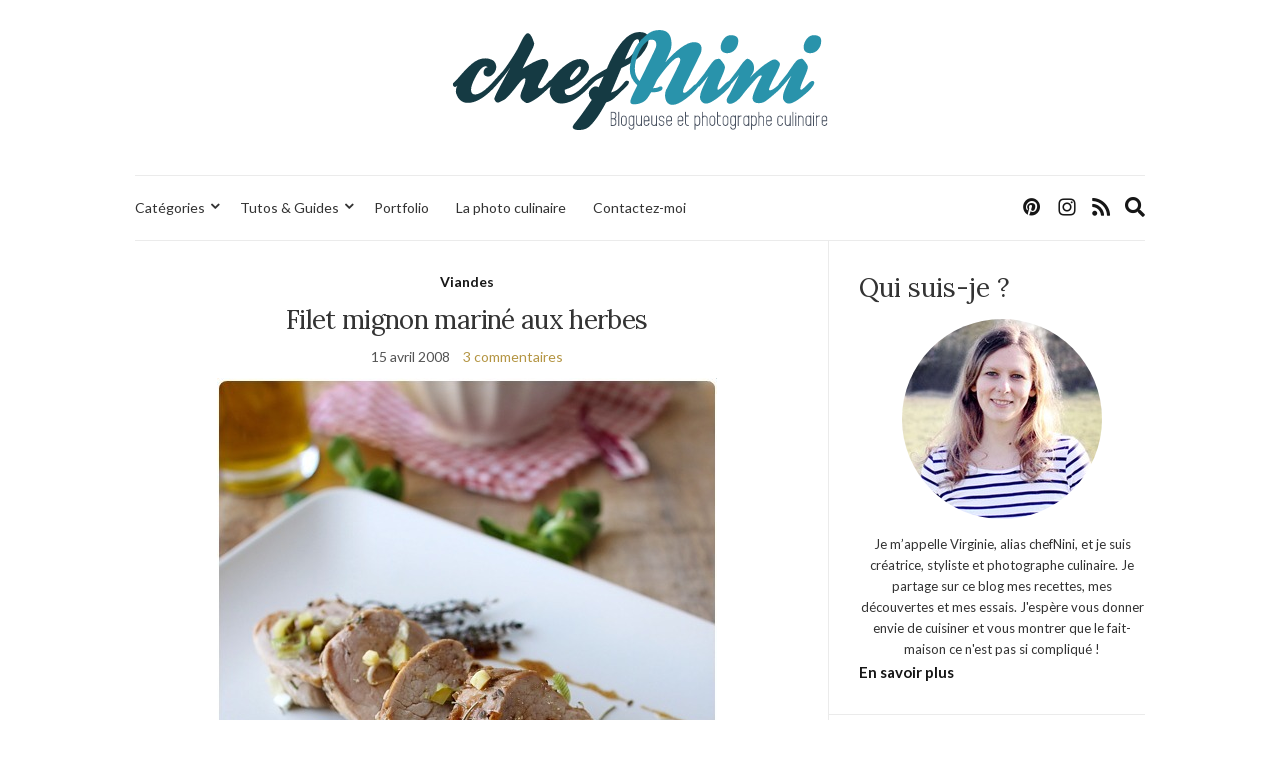

--- FILE ---
content_type: text/html; charset=utf-8
request_url: https://www.google.com/recaptcha/api2/anchor?ar=1&k=6Lfxi6YUAAAAAMG68QzVuhV91IieitTF_PtXUJfJ&co=aHR0cHM6Ly93d3cuY2hlZm5pbmkuY29tOjQ0Mw..&hl=en&v=PoyoqOPhxBO7pBk68S4YbpHZ&size=invisible&anchor-ms=20000&execute-ms=30000&cb=55ugp0rqqv0i
body_size: 48747
content:
<!DOCTYPE HTML><html dir="ltr" lang="en"><head><meta http-equiv="Content-Type" content="text/html; charset=UTF-8">
<meta http-equiv="X-UA-Compatible" content="IE=edge">
<title>reCAPTCHA</title>
<style type="text/css">
/* cyrillic-ext */
@font-face {
  font-family: 'Roboto';
  font-style: normal;
  font-weight: 400;
  font-stretch: 100%;
  src: url(//fonts.gstatic.com/s/roboto/v48/KFO7CnqEu92Fr1ME7kSn66aGLdTylUAMa3GUBHMdazTgWw.woff2) format('woff2');
  unicode-range: U+0460-052F, U+1C80-1C8A, U+20B4, U+2DE0-2DFF, U+A640-A69F, U+FE2E-FE2F;
}
/* cyrillic */
@font-face {
  font-family: 'Roboto';
  font-style: normal;
  font-weight: 400;
  font-stretch: 100%;
  src: url(//fonts.gstatic.com/s/roboto/v48/KFO7CnqEu92Fr1ME7kSn66aGLdTylUAMa3iUBHMdazTgWw.woff2) format('woff2');
  unicode-range: U+0301, U+0400-045F, U+0490-0491, U+04B0-04B1, U+2116;
}
/* greek-ext */
@font-face {
  font-family: 'Roboto';
  font-style: normal;
  font-weight: 400;
  font-stretch: 100%;
  src: url(//fonts.gstatic.com/s/roboto/v48/KFO7CnqEu92Fr1ME7kSn66aGLdTylUAMa3CUBHMdazTgWw.woff2) format('woff2');
  unicode-range: U+1F00-1FFF;
}
/* greek */
@font-face {
  font-family: 'Roboto';
  font-style: normal;
  font-weight: 400;
  font-stretch: 100%;
  src: url(//fonts.gstatic.com/s/roboto/v48/KFO7CnqEu92Fr1ME7kSn66aGLdTylUAMa3-UBHMdazTgWw.woff2) format('woff2');
  unicode-range: U+0370-0377, U+037A-037F, U+0384-038A, U+038C, U+038E-03A1, U+03A3-03FF;
}
/* math */
@font-face {
  font-family: 'Roboto';
  font-style: normal;
  font-weight: 400;
  font-stretch: 100%;
  src: url(//fonts.gstatic.com/s/roboto/v48/KFO7CnqEu92Fr1ME7kSn66aGLdTylUAMawCUBHMdazTgWw.woff2) format('woff2');
  unicode-range: U+0302-0303, U+0305, U+0307-0308, U+0310, U+0312, U+0315, U+031A, U+0326-0327, U+032C, U+032F-0330, U+0332-0333, U+0338, U+033A, U+0346, U+034D, U+0391-03A1, U+03A3-03A9, U+03B1-03C9, U+03D1, U+03D5-03D6, U+03F0-03F1, U+03F4-03F5, U+2016-2017, U+2034-2038, U+203C, U+2040, U+2043, U+2047, U+2050, U+2057, U+205F, U+2070-2071, U+2074-208E, U+2090-209C, U+20D0-20DC, U+20E1, U+20E5-20EF, U+2100-2112, U+2114-2115, U+2117-2121, U+2123-214F, U+2190, U+2192, U+2194-21AE, U+21B0-21E5, U+21F1-21F2, U+21F4-2211, U+2213-2214, U+2216-22FF, U+2308-230B, U+2310, U+2319, U+231C-2321, U+2336-237A, U+237C, U+2395, U+239B-23B7, U+23D0, U+23DC-23E1, U+2474-2475, U+25AF, U+25B3, U+25B7, U+25BD, U+25C1, U+25CA, U+25CC, U+25FB, U+266D-266F, U+27C0-27FF, U+2900-2AFF, U+2B0E-2B11, U+2B30-2B4C, U+2BFE, U+3030, U+FF5B, U+FF5D, U+1D400-1D7FF, U+1EE00-1EEFF;
}
/* symbols */
@font-face {
  font-family: 'Roboto';
  font-style: normal;
  font-weight: 400;
  font-stretch: 100%;
  src: url(//fonts.gstatic.com/s/roboto/v48/KFO7CnqEu92Fr1ME7kSn66aGLdTylUAMaxKUBHMdazTgWw.woff2) format('woff2');
  unicode-range: U+0001-000C, U+000E-001F, U+007F-009F, U+20DD-20E0, U+20E2-20E4, U+2150-218F, U+2190, U+2192, U+2194-2199, U+21AF, U+21E6-21F0, U+21F3, U+2218-2219, U+2299, U+22C4-22C6, U+2300-243F, U+2440-244A, U+2460-24FF, U+25A0-27BF, U+2800-28FF, U+2921-2922, U+2981, U+29BF, U+29EB, U+2B00-2BFF, U+4DC0-4DFF, U+FFF9-FFFB, U+10140-1018E, U+10190-1019C, U+101A0, U+101D0-101FD, U+102E0-102FB, U+10E60-10E7E, U+1D2C0-1D2D3, U+1D2E0-1D37F, U+1F000-1F0FF, U+1F100-1F1AD, U+1F1E6-1F1FF, U+1F30D-1F30F, U+1F315, U+1F31C, U+1F31E, U+1F320-1F32C, U+1F336, U+1F378, U+1F37D, U+1F382, U+1F393-1F39F, U+1F3A7-1F3A8, U+1F3AC-1F3AF, U+1F3C2, U+1F3C4-1F3C6, U+1F3CA-1F3CE, U+1F3D4-1F3E0, U+1F3ED, U+1F3F1-1F3F3, U+1F3F5-1F3F7, U+1F408, U+1F415, U+1F41F, U+1F426, U+1F43F, U+1F441-1F442, U+1F444, U+1F446-1F449, U+1F44C-1F44E, U+1F453, U+1F46A, U+1F47D, U+1F4A3, U+1F4B0, U+1F4B3, U+1F4B9, U+1F4BB, U+1F4BF, U+1F4C8-1F4CB, U+1F4D6, U+1F4DA, U+1F4DF, U+1F4E3-1F4E6, U+1F4EA-1F4ED, U+1F4F7, U+1F4F9-1F4FB, U+1F4FD-1F4FE, U+1F503, U+1F507-1F50B, U+1F50D, U+1F512-1F513, U+1F53E-1F54A, U+1F54F-1F5FA, U+1F610, U+1F650-1F67F, U+1F687, U+1F68D, U+1F691, U+1F694, U+1F698, U+1F6AD, U+1F6B2, U+1F6B9-1F6BA, U+1F6BC, U+1F6C6-1F6CF, U+1F6D3-1F6D7, U+1F6E0-1F6EA, U+1F6F0-1F6F3, U+1F6F7-1F6FC, U+1F700-1F7FF, U+1F800-1F80B, U+1F810-1F847, U+1F850-1F859, U+1F860-1F887, U+1F890-1F8AD, U+1F8B0-1F8BB, U+1F8C0-1F8C1, U+1F900-1F90B, U+1F93B, U+1F946, U+1F984, U+1F996, U+1F9E9, U+1FA00-1FA6F, U+1FA70-1FA7C, U+1FA80-1FA89, U+1FA8F-1FAC6, U+1FACE-1FADC, U+1FADF-1FAE9, U+1FAF0-1FAF8, U+1FB00-1FBFF;
}
/* vietnamese */
@font-face {
  font-family: 'Roboto';
  font-style: normal;
  font-weight: 400;
  font-stretch: 100%;
  src: url(//fonts.gstatic.com/s/roboto/v48/KFO7CnqEu92Fr1ME7kSn66aGLdTylUAMa3OUBHMdazTgWw.woff2) format('woff2');
  unicode-range: U+0102-0103, U+0110-0111, U+0128-0129, U+0168-0169, U+01A0-01A1, U+01AF-01B0, U+0300-0301, U+0303-0304, U+0308-0309, U+0323, U+0329, U+1EA0-1EF9, U+20AB;
}
/* latin-ext */
@font-face {
  font-family: 'Roboto';
  font-style: normal;
  font-weight: 400;
  font-stretch: 100%;
  src: url(//fonts.gstatic.com/s/roboto/v48/KFO7CnqEu92Fr1ME7kSn66aGLdTylUAMa3KUBHMdazTgWw.woff2) format('woff2');
  unicode-range: U+0100-02BA, U+02BD-02C5, U+02C7-02CC, U+02CE-02D7, U+02DD-02FF, U+0304, U+0308, U+0329, U+1D00-1DBF, U+1E00-1E9F, U+1EF2-1EFF, U+2020, U+20A0-20AB, U+20AD-20C0, U+2113, U+2C60-2C7F, U+A720-A7FF;
}
/* latin */
@font-face {
  font-family: 'Roboto';
  font-style: normal;
  font-weight: 400;
  font-stretch: 100%;
  src: url(//fonts.gstatic.com/s/roboto/v48/KFO7CnqEu92Fr1ME7kSn66aGLdTylUAMa3yUBHMdazQ.woff2) format('woff2');
  unicode-range: U+0000-00FF, U+0131, U+0152-0153, U+02BB-02BC, U+02C6, U+02DA, U+02DC, U+0304, U+0308, U+0329, U+2000-206F, U+20AC, U+2122, U+2191, U+2193, U+2212, U+2215, U+FEFF, U+FFFD;
}
/* cyrillic-ext */
@font-face {
  font-family: 'Roboto';
  font-style: normal;
  font-weight: 500;
  font-stretch: 100%;
  src: url(//fonts.gstatic.com/s/roboto/v48/KFO7CnqEu92Fr1ME7kSn66aGLdTylUAMa3GUBHMdazTgWw.woff2) format('woff2');
  unicode-range: U+0460-052F, U+1C80-1C8A, U+20B4, U+2DE0-2DFF, U+A640-A69F, U+FE2E-FE2F;
}
/* cyrillic */
@font-face {
  font-family: 'Roboto';
  font-style: normal;
  font-weight: 500;
  font-stretch: 100%;
  src: url(//fonts.gstatic.com/s/roboto/v48/KFO7CnqEu92Fr1ME7kSn66aGLdTylUAMa3iUBHMdazTgWw.woff2) format('woff2');
  unicode-range: U+0301, U+0400-045F, U+0490-0491, U+04B0-04B1, U+2116;
}
/* greek-ext */
@font-face {
  font-family: 'Roboto';
  font-style: normal;
  font-weight: 500;
  font-stretch: 100%;
  src: url(//fonts.gstatic.com/s/roboto/v48/KFO7CnqEu92Fr1ME7kSn66aGLdTylUAMa3CUBHMdazTgWw.woff2) format('woff2');
  unicode-range: U+1F00-1FFF;
}
/* greek */
@font-face {
  font-family: 'Roboto';
  font-style: normal;
  font-weight: 500;
  font-stretch: 100%;
  src: url(//fonts.gstatic.com/s/roboto/v48/KFO7CnqEu92Fr1ME7kSn66aGLdTylUAMa3-UBHMdazTgWw.woff2) format('woff2');
  unicode-range: U+0370-0377, U+037A-037F, U+0384-038A, U+038C, U+038E-03A1, U+03A3-03FF;
}
/* math */
@font-face {
  font-family: 'Roboto';
  font-style: normal;
  font-weight: 500;
  font-stretch: 100%;
  src: url(//fonts.gstatic.com/s/roboto/v48/KFO7CnqEu92Fr1ME7kSn66aGLdTylUAMawCUBHMdazTgWw.woff2) format('woff2');
  unicode-range: U+0302-0303, U+0305, U+0307-0308, U+0310, U+0312, U+0315, U+031A, U+0326-0327, U+032C, U+032F-0330, U+0332-0333, U+0338, U+033A, U+0346, U+034D, U+0391-03A1, U+03A3-03A9, U+03B1-03C9, U+03D1, U+03D5-03D6, U+03F0-03F1, U+03F4-03F5, U+2016-2017, U+2034-2038, U+203C, U+2040, U+2043, U+2047, U+2050, U+2057, U+205F, U+2070-2071, U+2074-208E, U+2090-209C, U+20D0-20DC, U+20E1, U+20E5-20EF, U+2100-2112, U+2114-2115, U+2117-2121, U+2123-214F, U+2190, U+2192, U+2194-21AE, U+21B0-21E5, U+21F1-21F2, U+21F4-2211, U+2213-2214, U+2216-22FF, U+2308-230B, U+2310, U+2319, U+231C-2321, U+2336-237A, U+237C, U+2395, U+239B-23B7, U+23D0, U+23DC-23E1, U+2474-2475, U+25AF, U+25B3, U+25B7, U+25BD, U+25C1, U+25CA, U+25CC, U+25FB, U+266D-266F, U+27C0-27FF, U+2900-2AFF, U+2B0E-2B11, U+2B30-2B4C, U+2BFE, U+3030, U+FF5B, U+FF5D, U+1D400-1D7FF, U+1EE00-1EEFF;
}
/* symbols */
@font-face {
  font-family: 'Roboto';
  font-style: normal;
  font-weight: 500;
  font-stretch: 100%;
  src: url(//fonts.gstatic.com/s/roboto/v48/KFO7CnqEu92Fr1ME7kSn66aGLdTylUAMaxKUBHMdazTgWw.woff2) format('woff2');
  unicode-range: U+0001-000C, U+000E-001F, U+007F-009F, U+20DD-20E0, U+20E2-20E4, U+2150-218F, U+2190, U+2192, U+2194-2199, U+21AF, U+21E6-21F0, U+21F3, U+2218-2219, U+2299, U+22C4-22C6, U+2300-243F, U+2440-244A, U+2460-24FF, U+25A0-27BF, U+2800-28FF, U+2921-2922, U+2981, U+29BF, U+29EB, U+2B00-2BFF, U+4DC0-4DFF, U+FFF9-FFFB, U+10140-1018E, U+10190-1019C, U+101A0, U+101D0-101FD, U+102E0-102FB, U+10E60-10E7E, U+1D2C0-1D2D3, U+1D2E0-1D37F, U+1F000-1F0FF, U+1F100-1F1AD, U+1F1E6-1F1FF, U+1F30D-1F30F, U+1F315, U+1F31C, U+1F31E, U+1F320-1F32C, U+1F336, U+1F378, U+1F37D, U+1F382, U+1F393-1F39F, U+1F3A7-1F3A8, U+1F3AC-1F3AF, U+1F3C2, U+1F3C4-1F3C6, U+1F3CA-1F3CE, U+1F3D4-1F3E0, U+1F3ED, U+1F3F1-1F3F3, U+1F3F5-1F3F7, U+1F408, U+1F415, U+1F41F, U+1F426, U+1F43F, U+1F441-1F442, U+1F444, U+1F446-1F449, U+1F44C-1F44E, U+1F453, U+1F46A, U+1F47D, U+1F4A3, U+1F4B0, U+1F4B3, U+1F4B9, U+1F4BB, U+1F4BF, U+1F4C8-1F4CB, U+1F4D6, U+1F4DA, U+1F4DF, U+1F4E3-1F4E6, U+1F4EA-1F4ED, U+1F4F7, U+1F4F9-1F4FB, U+1F4FD-1F4FE, U+1F503, U+1F507-1F50B, U+1F50D, U+1F512-1F513, U+1F53E-1F54A, U+1F54F-1F5FA, U+1F610, U+1F650-1F67F, U+1F687, U+1F68D, U+1F691, U+1F694, U+1F698, U+1F6AD, U+1F6B2, U+1F6B9-1F6BA, U+1F6BC, U+1F6C6-1F6CF, U+1F6D3-1F6D7, U+1F6E0-1F6EA, U+1F6F0-1F6F3, U+1F6F7-1F6FC, U+1F700-1F7FF, U+1F800-1F80B, U+1F810-1F847, U+1F850-1F859, U+1F860-1F887, U+1F890-1F8AD, U+1F8B0-1F8BB, U+1F8C0-1F8C1, U+1F900-1F90B, U+1F93B, U+1F946, U+1F984, U+1F996, U+1F9E9, U+1FA00-1FA6F, U+1FA70-1FA7C, U+1FA80-1FA89, U+1FA8F-1FAC6, U+1FACE-1FADC, U+1FADF-1FAE9, U+1FAF0-1FAF8, U+1FB00-1FBFF;
}
/* vietnamese */
@font-face {
  font-family: 'Roboto';
  font-style: normal;
  font-weight: 500;
  font-stretch: 100%;
  src: url(//fonts.gstatic.com/s/roboto/v48/KFO7CnqEu92Fr1ME7kSn66aGLdTylUAMa3OUBHMdazTgWw.woff2) format('woff2');
  unicode-range: U+0102-0103, U+0110-0111, U+0128-0129, U+0168-0169, U+01A0-01A1, U+01AF-01B0, U+0300-0301, U+0303-0304, U+0308-0309, U+0323, U+0329, U+1EA0-1EF9, U+20AB;
}
/* latin-ext */
@font-face {
  font-family: 'Roboto';
  font-style: normal;
  font-weight: 500;
  font-stretch: 100%;
  src: url(//fonts.gstatic.com/s/roboto/v48/KFO7CnqEu92Fr1ME7kSn66aGLdTylUAMa3KUBHMdazTgWw.woff2) format('woff2');
  unicode-range: U+0100-02BA, U+02BD-02C5, U+02C7-02CC, U+02CE-02D7, U+02DD-02FF, U+0304, U+0308, U+0329, U+1D00-1DBF, U+1E00-1E9F, U+1EF2-1EFF, U+2020, U+20A0-20AB, U+20AD-20C0, U+2113, U+2C60-2C7F, U+A720-A7FF;
}
/* latin */
@font-face {
  font-family: 'Roboto';
  font-style: normal;
  font-weight: 500;
  font-stretch: 100%;
  src: url(//fonts.gstatic.com/s/roboto/v48/KFO7CnqEu92Fr1ME7kSn66aGLdTylUAMa3yUBHMdazQ.woff2) format('woff2');
  unicode-range: U+0000-00FF, U+0131, U+0152-0153, U+02BB-02BC, U+02C6, U+02DA, U+02DC, U+0304, U+0308, U+0329, U+2000-206F, U+20AC, U+2122, U+2191, U+2193, U+2212, U+2215, U+FEFF, U+FFFD;
}
/* cyrillic-ext */
@font-face {
  font-family: 'Roboto';
  font-style: normal;
  font-weight: 900;
  font-stretch: 100%;
  src: url(//fonts.gstatic.com/s/roboto/v48/KFO7CnqEu92Fr1ME7kSn66aGLdTylUAMa3GUBHMdazTgWw.woff2) format('woff2');
  unicode-range: U+0460-052F, U+1C80-1C8A, U+20B4, U+2DE0-2DFF, U+A640-A69F, U+FE2E-FE2F;
}
/* cyrillic */
@font-face {
  font-family: 'Roboto';
  font-style: normal;
  font-weight: 900;
  font-stretch: 100%;
  src: url(//fonts.gstatic.com/s/roboto/v48/KFO7CnqEu92Fr1ME7kSn66aGLdTylUAMa3iUBHMdazTgWw.woff2) format('woff2');
  unicode-range: U+0301, U+0400-045F, U+0490-0491, U+04B0-04B1, U+2116;
}
/* greek-ext */
@font-face {
  font-family: 'Roboto';
  font-style: normal;
  font-weight: 900;
  font-stretch: 100%;
  src: url(//fonts.gstatic.com/s/roboto/v48/KFO7CnqEu92Fr1ME7kSn66aGLdTylUAMa3CUBHMdazTgWw.woff2) format('woff2');
  unicode-range: U+1F00-1FFF;
}
/* greek */
@font-face {
  font-family: 'Roboto';
  font-style: normal;
  font-weight: 900;
  font-stretch: 100%;
  src: url(//fonts.gstatic.com/s/roboto/v48/KFO7CnqEu92Fr1ME7kSn66aGLdTylUAMa3-UBHMdazTgWw.woff2) format('woff2');
  unicode-range: U+0370-0377, U+037A-037F, U+0384-038A, U+038C, U+038E-03A1, U+03A3-03FF;
}
/* math */
@font-face {
  font-family: 'Roboto';
  font-style: normal;
  font-weight: 900;
  font-stretch: 100%;
  src: url(//fonts.gstatic.com/s/roboto/v48/KFO7CnqEu92Fr1ME7kSn66aGLdTylUAMawCUBHMdazTgWw.woff2) format('woff2');
  unicode-range: U+0302-0303, U+0305, U+0307-0308, U+0310, U+0312, U+0315, U+031A, U+0326-0327, U+032C, U+032F-0330, U+0332-0333, U+0338, U+033A, U+0346, U+034D, U+0391-03A1, U+03A3-03A9, U+03B1-03C9, U+03D1, U+03D5-03D6, U+03F0-03F1, U+03F4-03F5, U+2016-2017, U+2034-2038, U+203C, U+2040, U+2043, U+2047, U+2050, U+2057, U+205F, U+2070-2071, U+2074-208E, U+2090-209C, U+20D0-20DC, U+20E1, U+20E5-20EF, U+2100-2112, U+2114-2115, U+2117-2121, U+2123-214F, U+2190, U+2192, U+2194-21AE, U+21B0-21E5, U+21F1-21F2, U+21F4-2211, U+2213-2214, U+2216-22FF, U+2308-230B, U+2310, U+2319, U+231C-2321, U+2336-237A, U+237C, U+2395, U+239B-23B7, U+23D0, U+23DC-23E1, U+2474-2475, U+25AF, U+25B3, U+25B7, U+25BD, U+25C1, U+25CA, U+25CC, U+25FB, U+266D-266F, U+27C0-27FF, U+2900-2AFF, U+2B0E-2B11, U+2B30-2B4C, U+2BFE, U+3030, U+FF5B, U+FF5D, U+1D400-1D7FF, U+1EE00-1EEFF;
}
/* symbols */
@font-face {
  font-family: 'Roboto';
  font-style: normal;
  font-weight: 900;
  font-stretch: 100%;
  src: url(//fonts.gstatic.com/s/roboto/v48/KFO7CnqEu92Fr1ME7kSn66aGLdTylUAMaxKUBHMdazTgWw.woff2) format('woff2');
  unicode-range: U+0001-000C, U+000E-001F, U+007F-009F, U+20DD-20E0, U+20E2-20E4, U+2150-218F, U+2190, U+2192, U+2194-2199, U+21AF, U+21E6-21F0, U+21F3, U+2218-2219, U+2299, U+22C4-22C6, U+2300-243F, U+2440-244A, U+2460-24FF, U+25A0-27BF, U+2800-28FF, U+2921-2922, U+2981, U+29BF, U+29EB, U+2B00-2BFF, U+4DC0-4DFF, U+FFF9-FFFB, U+10140-1018E, U+10190-1019C, U+101A0, U+101D0-101FD, U+102E0-102FB, U+10E60-10E7E, U+1D2C0-1D2D3, U+1D2E0-1D37F, U+1F000-1F0FF, U+1F100-1F1AD, U+1F1E6-1F1FF, U+1F30D-1F30F, U+1F315, U+1F31C, U+1F31E, U+1F320-1F32C, U+1F336, U+1F378, U+1F37D, U+1F382, U+1F393-1F39F, U+1F3A7-1F3A8, U+1F3AC-1F3AF, U+1F3C2, U+1F3C4-1F3C6, U+1F3CA-1F3CE, U+1F3D4-1F3E0, U+1F3ED, U+1F3F1-1F3F3, U+1F3F5-1F3F7, U+1F408, U+1F415, U+1F41F, U+1F426, U+1F43F, U+1F441-1F442, U+1F444, U+1F446-1F449, U+1F44C-1F44E, U+1F453, U+1F46A, U+1F47D, U+1F4A3, U+1F4B0, U+1F4B3, U+1F4B9, U+1F4BB, U+1F4BF, U+1F4C8-1F4CB, U+1F4D6, U+1F4DA, U+1F4DF, U+1F4E3-1F4E6, U+1F4EA-1F4ED, U+1F4F7, U+1F4F9-1F4FB, U+1F4FD-1F4FE, U+1F503, U+1F507-1F50B, U+1F50D, U+1F512-1F513, U+1F53E-1F54A, U+1F54F-1F5FA, U+1F610, U+1F650-1F67F, U+1F687, U+1F68D, U+1F691, U+1F694, U+1F698, U+1F6AD, U+1F6B2, U+1F6B9-1F6BA, U+1F6BC, U+1F6C6-1F6CF, U+1F6D3-1F6D7, U+1F6E0-1F6EA, U+1F6F0-1F6F3, U+1F6F7-1F6FC, U+1F700-1F7FF, U+1F800-1F80B, U+1F810-1F847, U+1F850-1F859, U+1F860-1F887, U+1F890-1F8AD, U+1F8B0-1F8BB, U+1F8C0-1F8C1, U+1F900-1F90B, U+1F93B, U+1F946, U+1F984, U+1F996, U+1F9E9, U+1FA00-1FA6F, U+1FA70-1FA7C, U+1FA80-1FA89, U+1FA8F-1FAC6, U+1FACE-1FADC, U+1FADF-1FAE9, U+1FAF0-1FAF8, U+1FB00-1FBFF;
}
/* vietnamese */
@font-face {
  font-family: 'Roboto';
  font-style: normal;
  font-weight: 900;
  font-stretch: 100%;
  src: url(//fonts.gstatic.com/s/roboto/v48/KFO7CnqEu92Fr1ME7kSn66aGLdTylUAMa3OUBHMdazTgWw.woff2) format('woff2');
  unicode-range: U+0102-0103, U+0110-0111, U+0128-0129, U+0168-0169, U+01A0-01A1, U+01AF-01B0, U+0300-0301, U+0303-0304, U+0308-0309, U+0323, U+0329, U+1EA0-1EF9, U+20AB;
}
/* latin-ext */
@font-face {
  font-family: 'Roboto';
  font-style: normal;
  font-weight: 900;
  font-stretch: 100%;
  src: url(//fonts.gstatic.com/s/roboto/v48/KFO7CnqEu92Fr1ME7kSn66aGLdTylUAMa3KUBHMdazTgWw.woff2) format('woff2');
  unicode-range: U+0100-02BA, U+02BD-02C5, U+02C7-02CC, U+02CE-02D7, U+02DD-02FF, U+0304, U+0308, U+0329, U+1D00-1DBF, U+1E00-1E9F, U+1EF2-1EFF, U+2020, U+20A0-20AB, U+20AD-20C0, U+2113, U+2C60-2C7F, U+A720-A7FF;
}
/* latin */
@font-face {
  font-family: 'Roboto';
  font-style: normal;
  font-weight: 900;
  font-stretch: 100%;
  src: url(//fonts.gstatic.com/s/roboto/v48/KFO7CnqEu92Fr1ME7kSn66aGLdTylUAMa3yUBHMdazQ.woff2) format('woff2');
  unicode-range: U+0000-00FF, U+0131, U+0152-0153, U+02BB-02BC, U+02C6, U+02DA, U+02DC, U+0304, U+0308, U+0329, U+2000-206F, U+20AC, U+2122, U+2191, U+2193, U+2212, U+2215, U+FEFF, U+FFFD;
}

</style>
<link rel="stylesheet" type="text/css" href="https://www.gstatic.com/recaptcha/releases/PoyoqOPhxBO7pBk68S4YbpHZ/styles__ltr.css">
<script nonce="yiFI00OFS_0VC75BFDwuIQ" type="text/javascript">window['__recaptcha_api'] = 'https://www.google.com/recaptcha/api2/';</script>
<script type="text/javascript" src="https://www.gstatic.com/recaptcha/releases/PoyoqOPhxBO7pBk68S4YbpHZ/recaptcha__en.js" nonce="yiFI00OFS_0VC75BFDwuIQ">
      
    </script></head>
<body><div id="rc-anchor-alert" class="rc-anchor-alert"></div>
<input type="hidden" id="recaptcha-token" value="[base64]">
<script type="text/javascript" nonce="yiFI00OFS_0VC75BFDwuIQ">
      recaptcha.anchor.Main.init("[\x22ainput\x22,[\x22bgdata\x22,\x22\x22,\[base64]/[base64]/[base64]/[base64]/[base64]/UltsKytdPUU6KEU8MjA0OD9SW2wrK109RT4+NnwxOTI6KChFJjY0NTEyKT09NTUyOTYmJk0rMTxjLmxlbmd0aCYmKGMuY2hhckNvZGVBdChNKzEpJjY0NTEyKT09NTYzMjA/[base64]/[base64]/[base64]/[base64]/[base64]/[base64]/[base64]\x22,\[base64]\\u003d\x22,\x22w6HCkmvDgMOpe8K5wqVwwp/Dn8KfwrM7wp/Cn8K2w7hAw5hMwqLDiMOQw6LCtyLDlzLCv8OmfQrCksKdBMOOwr/ColjDq8KWw5JdSsKiw7EZAsOta8Krwq8WM8KAw6HDr8OuVDrCpm/DsWsiwrUAa1V+JRHDp2PCs8OGPz9Bw6gowo17w4bDn8Kkw5knPMKYw7p9woAHwrnCgzvDu33Cl8KMw6XDv2LCgMOawp7Cnz3ChsOjacKCLw7CkTTCkVfDicO2NFRjwoXDqcO6w4xCSAN/wqfDq3fDlsKXZTTCn8OIw7DCtsK6wo/CnsKrwrgswrvCrErCoj3CrXvDs8K+OC3DtsK9CsOQXsOgG2hRw4LCnWXDjhMBw4rCnMOmwpVyI8K8LxNhHMK8w5AKwqfClsOvHMKXcRlrwr/Du2/DsEo4GgPDjMOIwqNLw4BcwojCqGnCucOYW8OSwq4ZDMOnDMKhw5TDpWEOKsODQ3jCnhHDpQAeXMOiw4rDiH8ifsKkwr9AIsOmXBjCh8KQIsKnRMO0CyjCmcODC8OsF30QaFLDjMKML8KjwqlpA1lCw5UNfcK3w7/DpcOSHMKdwqZteU/DomrCo0tdGcKOMcOdw7DDrjvDpsKsEcOACEXCrcODCXsueDDCtwXCisOgw4jDgzbDl3hxw4x6cDI9AlZSacK7wovDgA/CggHDnsOGw6cQwqpvwp4nT8K7YcOkw49/DRkpfF7DslQFbsOowpxDwr/CnMO3SsKdworCo8ORwoPCscO1PsKJwpdATMOJwqDCpMOwwrDDjcOnw6s2NsKqbsOEw7fDi8KPw5lywpLDgMO7fwQ8EyhIw7Z/QWwNw7gSw50US0rCjMKzw7JSwp9BShrCtsOAQy7CqQIKwo/[base64]/wqxjwo4ewrvCtE/CtsKqHgvCrkHDq8ORM1TCvMK+WSfCusOiR0AWw5/ClGrDocOeW8KcXx/CscKzw7/DvsK7wpLDpFQ/Y2ZSS8KsCFlowrt9csO4wo1/J0Z1w5vCqTkfOTB6w6LDnsO/[base64]/Cu8K+wr8vOlrDg8KNGcKhw4htwpnDoErCiDvDs15KwqAww7/CicK2wpdJJSjDssORwrrDuxJ0wrjDlMKQG8OZw4PDpQ/[base64]/ClEXDhSbCs0hLw6t4RwgyDsKVU8KqGBNXDCh1JMOJwozDhh3DgMOBw6bDhVDCgsKQwq8eKlTCgMKGJsKFfExxw79BwqXCscKswrXCgcK0w5Z4VMOrw51vW8O3F2RJUDHCgVXCghLDucKlwo/Cj8KHwqPCoC1qMMO7bxnDj8KDwplPFUPDq3/Du2TDlsKawqzDqsObw41PH2HCiRvCgGlmCsKKwoHDpgfCt07CiU9TPsO/wrIDCSgkIMKewqE+w57Dv8O2wop4wpDDnAcTwoTCmj7ClsKDwpVyTG/CrQnDn1DCgjjDjsOQwqV8wonCpUd9I8KaYynDnz1LMTzDtzPDscOiw4/CqMOvwrXDhjHCsnY+fMK7wq7Cp8O4RsKaw5VRwqDDjsKzwpJ9wqE/w7tUB8Ofwr9nZcOxwpc+w6Nee8KZw7JBw5LDtn57wrvDlcKCX1XCmxZONBrCnsOARMOpw5TDrsOOw5AbXHnDssKLwp7CpMK9eMK7DVnCtWxNw4xkw4nCr8K/w57CocOMccK+w6JJwpIMwqTCgMOiSWpvfnV7wpRewrkFwrXCu8Klwo7DiVvDnTPDnsKpD1zCnsKObsKWc8OBbMOlfAvDkcKdwpU/[base64]/MMKLwq7CpMKABFJYwpNtEjPCuErDicKhw7Axwoxiw7/DjVzCqcOuwpXDk8O7YjkGw7fCplzCoMOqRiHCmcOVPsKRwrjCjiXCtMOjIsOZAEvDpFllwqvCrMKvTsOdwqTCs8Kqw4LDtAo4w5vCiDwdwqhRwrFrwoHCo8OvcknDr1ZuWiUWQwRBK8KCwoIvHsOMw4Jkw63DnMKOHMOSwpd/[base64]/VcK0HxMWwoLDvgLDrGXCtRxcwrdKB8ObwrXDujRjwrZCwq51X8KxwrQPHjjDjiHDlcK0wrJpIsOXw6t6w7BOwotIw5t3w64aw6/CkMKNC3/CmV50w65ywpXDukbDtXwiw79iwoJCw64ywq7Dlz96RsK3QMO6w5XCqcO3w4g5wqTDuMOzwpbDvnx0woIvw6LDpR3Cum3DvFfCqWTCr8K2w5bDkcO0XWZXwpMTwqHDmlTCscKnwqXDsghbJG/DscODRX8lPcKDayg7wqrDhx/CvcKpFW/CocOMJsOHw4/CisK+w47DksK/wpXCiUtDwocXIcK1w79Bwrdjw53CuwbDlcOYTSHCrMOJQ3HDncO6LldWNcO8S8KGwqTCpMOqw5XDmnYRIUjDjsKswqA6wrTDmUfCmcOuw6PDpMOAwow3w6fCvsKHSSXDn1hlDHvDhiRBw5lPAg7CoBfCqcOtYz/[base64]/CmsKbw5bDkDRAwr9qw67DjMOTBsK5UMKsK8OsIcO8Z8KNw7vDtUnCr2nCt1IkLcKEw6TCs8Okwr/CocKQcsOEwpHDmxIhNRrDhHrDnB1jXsKVwpzCqnfDsEYXS8Obwql+w6A1ciHDs00/YMKNw53CisOhw5h3Q8KeHsK9w7F7wpw4wrzDjcKbwpU+Qk3CtMKQwpQAwr85NcOgJMOlw5HDviwYbsOCJMKjw7LDm8KCUSB3w77DmAzDuHfCoiBkBmsGFRTDr8OZHgYvwojCrF/[base64]/CmhR4wooPWHg7w6gWwolVwqHCgmXCsFJhw7cYRHPCtcKTw5vCucOWZlp9TcK/H18KwpxpLcK7Q8OzWMKMw6tiw6DDv8KZw5d7w4NbX8OMw6rCinvDhjpNw5fCocOGF8KZwql0D3nCtBjCksKfOsOeLsK6dSfCh0kRPcKIw4/CnsOgwrxhw7zCosK4DsOaHnt5CMKGMDEvan7ChMKBw7YBwpbDmgDDv8KhU8KKw59BZsKPw6PDk8KEeA3Ci1rCocK+MMOIw4PCqVrCqSg5XcO+F8Kqw4TDiSLDmMOEwp/[base64]/aW/CiMOJw54BOknChsKnwpJDwpvCjE9QanvCmwLDosOOeSrCksKYIXVMIMKkMcKIeMOHwrU2wq/DhDpYOMOVAsOyD8K2AMOpXSDCj0XCvVLCgcKAJsO0OsK3w6E+LsKNc8O8woshwoIjGloTPcOCdDPCuMKhwrTDvsKgw43CusOoHMKFbMOMa8OQN8OQwq0Awp3CjiDChlpqfVvChsKSbW/DrDZVHDzClDA4woUOL8KYUE7CkyVlwrsZw7bCtAbDgsOQw7hjw5YZw58CcT/DscOGwot+WlltwpHCryzCh8OyIMOyd8Ogwp3CiE99GQ98cznCkHvDrSfDslDDu28sJS5lbsKLIwXCgkXCozbDvsKJw7vDi8O7J8Kfwq1LOsKZNMKGwqDDm2rDlBRnEMObwr04BSZ8Ul5VYsKfTHfDgcOjw7IVw7V/wrJjNg/DnHjDksKjw6/DqkEQw6/DiQE/w6jCjBHDmQN5EwTDkcKLw47CnsK7wr8gw6LDlB3Cj8O7w7PCuT/CgRvCqMOJUxJoHsOrwpREwrzDikJTwo51wrt5E8Oow4EbdA3Cu8K4woZhwoYwa8OGEcK3wqxywrkZwpRlw63CjTvDl8OkZ0vDkwh8w5HDmsO0w5J3OT3DjcKdw5R8wox4XzjCgnVnw4HCknoPwq0qwpnCuRLDpcKzTh8/wpAkwo8cfsOhw5p1w4nDrsKHLg4MWhkxAmxdC3bDg8KIP3tYwpTDksO/wpHCkMOJwo1lwr/Co8ONw5rCg8O4HEYqw6BDX8KWw6LDngbCv8Ofw6AEw5t/H8OAUsK6UH3CvsOUwoXDnRIFbBwyw6Q2D8Oqw4/CosK8J3JDwpYTKsO+dxjDqsKGw4MyLcKhNAbDl8ONP8OHCFcOEsKATD5EJDMyw5fDrcOSDsKIwpZaTFvCom/CsMOkUio6w54dPMOadgPDg8KfChJZwpnCh8K9Fkx+EMK+wp1VLjh9GMKOZ1HCvgvDpDpgB1XDoT0Bw79wwqJkMRwKBlrDgsOhwph/acOoewNIK8K7ZmFPw78YwpjDiTVUW3DCkwzDgcKAHMKrwrrCrWJ1Z8OBwqJRccKNXznDm3QUIWsJelTCr8OYw53DiMKFwo7DgcOCe8KZUVocwqfCm3tKw4wAZ8K0dS7CvsK3wojCjsObw4/DrcOXK8KVGsOVw4nCmzHCgcKfw7RUfHxvwpzDo8OncsOPC8KbH8KxwpY0El85dQ5EfkPDvRXDjWzCpsKZwpHCkmjDhcOzUcKLe8OqLTYYwpENH01bwqsRwrLCvcOnwptyQU/[base64]/[base64]/UsOxwqPCuBQWwrZQDxN3wpvCmmfCj8KXRcOrwrzDsj8sbSDDhyBUb0jCvHh9w6N+VcOqwoVSQcKFwr4+wrcYO8K0EsKrw73DocK8wpQRO3bDjl/Ct2QtQkULw6s4wrHChsKFw5QydcOSw6PCri3CvDbDrn3CtsKyw4VKw5fDmMKRd8ObNMKnwooFw707NkTCs8OxwrfChsOWDWjDnMO7wq7DugQ9w5c3w40vw55XXlZKw57DqMKTcww7w5pZWxhEAsKjTMOwwo0sWDDCvsOmdifCjG4IcMONMlzDisK/IsKICzZGbBHDtMKpXydIwqvCkFfDicK8MljDuMKFMi1sw4lmw4w8w7ALwoByTMOOcljDl8K5Z8OZAWQYwrPDnTfCusObw71hw54+esKpw4ptw4dQwrvDvcK2wq4vC0Rww7TCkMKcfsKVdBfCnCsXw6bCjcK2w6UeDQFvw77DpsOyLhldwqrCucKRXMOuw4bDsX5ncB/CvMOOd8Osw6zDpjrCqMOcwqTCjcKRAgFkYMKYw4wKwrrCqMK8woPClR3DuMKQwp1tX8O1wqskPsKawpx1KsKMBMKDw5kjG8KwPcObwqPDgmJgw7ZOwp4MwpUDAsOZw4tJw6cqw6xkwrrClcOpwrJaUV/DqMKQw4gjW8K0w6A5woQ7w5PClG7CgW1fwrrDlMKvw4A5w7U7A8KhQcKlw63Dq1XCsgfDsyjDo8KMdcOZU8KvAcKkMcOEw5l1w5bCvMKkw7DCgcOVw5HDrMKPRyU2w4RiccOtI2nDmMK2RlDDumUNXcK5CMKHRcKcw4I/[base64]/CiilFwq/Comsqw73CkT4JWC0qJ1lsSDgVw7crdMOsWMOwT03DqVfCr8OXw6gaYW7DqkRLwpnCnMKhwqDDtMKCw7PDv8Oyw58gw7vDui/Cv8OwWsOOwrxsw5h9w4BRGsOBckzDtRp3w6PCocKiZWLCvT5gwoYJSMObwrbCmH7CrcKpRj/DjsKddUXDhsOpHAvCjD3DpD4hbcKWwrx+w6/[base64]/[base64]/aD01b3Mjw4oaQyRkS8OWb8OvVcORwrzDu8ORw5plw5s7V8OFwrB4ZmoSwpPDsFVFHcOrWR8/wprDlcOVw6R1w5fDncKfJ8KgwrfDlR7CscK6D8ONw6nCl3HCiw/DnMOOwpEiw5PDgiLChcO6aMOCJGLDhMOxC8KXE8OAw7pTwqhGw4VbZmjCmBbCphXClMOrCWVAIBzCnGACwowmUSTCoMKKbhpDCsKzw7JOw7LClVrDrcKEw6Fsw7rDjsKtw4lRS8Odw5FCwq7DocKralLCuBzDq8OEwr5Obw/CpcODNQXDlcOaVsKEYjhDL8KLwqTDi8KbNnvDrcOewqkKRnjDrMOvcnXCs8K8djvDkcKYwpNRwrXCl3/DtRhzw5McJsOtw6Zrwql/IsOTVmQtUFAUUcOoSE84UMONwp4WbA7ChVrCoTNcDC4CwrbCrcKmbcOCwqJgDcO8wrEWUj7CrWTChnJ4w69lwqbCjz/ChcKkw63DvQDCoxXCkDQBO8OcScK4wq8OFHnDssKIC8KMwpHCuA83w4/[base64]/CpcKWaMK3wrDDkSE7wr7CqMKFTsOOOMO0woodEcOWAkMrC8OHwpBpLSR7K8O1w4BaOT5MwrnDmlcfwoDDksKrDMOzaWbDojgTSGPDhD94f8OJVsK7LcOsw6HDqsKSCxUIQ8OrWBTDk8KTwr4/[base64]/w4nCrMOeJsKQLFYMw4jDlyfDgDDCgcK5wrbCjQx3WMOQwpVUT8KbBRPDm1vCr8KEwq5Ywr/DsSnCp8KuR248w7zDgsODfsOHG8OGwrLDqlXCkUgHVk7CjcOWwqLDmcOzMynDj8Ohw4zDtE9SWTbCq8OHX8OjAWnDosKJG8O1BQLDkcOhAcKlWSHDvcK6P8Ohw7oNw4l4wrvDtMOkRsOiwow9w7ZWLVTDsMOvM8KFwpDCksKFwohrw7fDlMOnRkUWwr/[base64]/[base64]/DkQbDjsKZwoxhI8OgDcO1YQDChjLCgcKeMUbDk8KvEcKvMmXDpMOtID8Rw53Dg8KQIsOaAUPCtgTDhcK1wo3DgGoScy07wpwqwpwFw7fClWPDusKxwpHDnSsCGC4xwpRZLRUyIxDCgsOXJ8KtAEprBivDgsKePmTDs8KXb1/DpMOdeMOBwowhwp4lUQ/DvcKxwrzCvcOtw5rDo8O6w4zCq8Ofwp3CqcOtRsOXXlTDgHXCtsO3R8OnwpcYVzRXDCrDoxcRdn/ClB4hw6gYPVhJNcKMwpHDv8KjwobCpG3DoHLCqVNFb8OtUMKLwoFsHGDCuV1Hw6ZNwoLCrWRYwqbCiQzDvHwAQS3DkCTDjRJrw5oJTcOoPcKSD27DjsOtw47CvsKswqfDgcOSJMKpSsOpwockwr3DisKFwoAzwojDs8KxKkDCqAopwqPCjCvDqkDDl8Kxwpc/[base64]/WGAQR8KrBsO2XDHCpXzCkE4jIzsEw7HChmQ0fMKtUsObSCvClEhDGcK/w5YPQ8OOwoB6XMKRwqrChmoRfHxoA3sQG8Kew4nDr8K5W8Krw5hGw5zDvz3CmTRIw5LCj2HCncOHwoNGw7LDn0zCrVRXwqQ/[base64]/[base64]/DssOBbAfDvj5mNsOMw7zCnSEGUnHDuXvDnsOIwoM/[base64]/DvcO2w5FEOWrCisKaw6p3Z8KfwqDDkknDkGBdwoU/w40Dwo7CslFdw5TDt3bCm8OgHk8AHFwQw4fDrxQ3w5hjAzhxfDxWwolBw7rCqzjDvXrDkFNpw5xrwqwhw5FdacKKBmvDsRvDusKcwpFXFGdqwo/[base64]/DrxfDkygBLGDChATCvVJGN8OFFD03wpAWw5ZUwonCnEfDuCfCvcO5TFhlaMO3ZjHDr0oNJ1gGwoLDqcOMGCRgE8KFasKhw5ATw5fDpsO+w5RDPSZTI3xJOcOyasK9XcONJh/DsVDClWvCrU4LAA4hwq1nN3rDskgkH8KJwqUpNcKiw6xqw6hvw7/CtMKVwrLDrRjDjE7ClxZJw61KwpfDiMOCw7XCshMpwqLDqE7ClcKKw4B7w6nCoUjCqU1CXVpZIifCksO2wodfwr7ChT/DhMKSw5lFw6jDlcKRIsKWJ8OlSyTCpAAZw4PCjsOVwo7Dg8O+PMO2JSETwpojGkPDksO+wrF9wp7DsHfDuXLCgMOXZcO7w4QBw5AJBkDCrlrDswhQUgbCmVfDg8K2Oh/Dkl54w6zCncOww7rCiDRWw6BVFnLCgTJAw7XDjMOTCcKoYztvAEbCvy3CtsOnwqTDrMOuwpLDu8O0wqB7w6zCpcObXAQPwqtPwrvCsV/DhsO+wpV2bcODw5QcL8Kcw6RQw6IrIUzDosKVXcK0VMOewrHDtsOUwqd7RUEuw4jDhlkafD7Cs8K0CE5tw4nDicOhwqZGbsORCD5iAcK9KMOEwovCtsKyHsKqwonDhsKyT8KyYcOnfyMcw7E2YWMXbcOdfGk1KF/Cl8Kbw5JTR0R6Y8K3wp/CqgE6Bi91BsKsw4XCq8O4wovDg8KGTMOewp/DnsKYeFLDm8KCw7TClcO1wqwUZcKbwoHCmDXCuA7CrMOaw7jDmVjDqHcrJkYSw7YrLsOqP8Kdw4JSw79vwrbDicKFw7Etw7PCjn8Ew60Nb8KvLxDDhyVBwrt9wqt0URrDphELwo8RdsO9wrYGEcOXwoQOw75dQcKDRS4JJsKYEcK5eUcow49/ZmPDjsOSCMOuw6LCrh3DnkLCtcOfw4jDpGF1dMOMw5TCrcKJR8Oawq5xwqPDt8OQYsKwYsOXw6DDu8OWPGo1wqQ/KcKFP8Oww6vDuMK4DiRVUsKOa8OPw6kVwofDg8O8OMK5e8KhH2fDssKEwqhYTsKcImtjDMKbw4VKwqlVR8O/[base64]/[base64]/CoMKMBi82DsKkwqTDhBgxHilJUcOWJMK2fSLCkH7Dp8KMTQXCgcOwFsOeJsKZw6A4BsO/OcOiFSNvGsKtwrdRT3DDucOadsOlF8OdeW3Dg8KSw7jCi8OHLlPDqyNrw6YGw6jDk8Kow6VTwoBnw6HCkMO2wpEPw7tlw6Baw63CicKkw4vDmyrCr8KoPTDDjkDDo0fDgnzDjcKdLMOUQsOEw4bCssODajfCkcK7w41kbDzCksO9OcOUdMO/b8KvdmzDlFXDrS3CqQcqCFAfREgow58+w73CujnDj8KDdmgOHQvDmMOww5Abw5xUYRjCvMK3wr/Do8OHw7/[base64]/DvnDChsKcasKZCRfDpcOnVkRVwr/DtMKOYUPCqBokwrfDlUsBFVlTNWJCwpRNcTZGw53CuCxicm/Do1XCt8Oawppow5zDtsOFIcOBwrMUwqvCjz9OwoHDkHXChAFhwpllw6lTJcKEWMOVH8K9wo5jw47ChEF0wpLDhxFIw70HwoNHOMOyw4UGGMKjMsOzwpJpAMKwGUbCkx3CtMKkw5oeEsOdwp/CmE3DtMKGLsO1fMOQw7kjER4OwpxKw63DsMODwoNHwrdsbVdfPjjCssOyZ8OHw77DqsKQw51Ew7gRBsKKRErCmsKFwpzCr8OMwoxGEcK2B2rCicKxw4jCun06bsK2FAbDlGDCk8OSLkQ+w7hKTsKowovCpm1+MnBzwrDCoQjDksOWw5LCtz/Dg8OcKirDiVs2w7d/w4/ClVPDiMOrwozCmcOOWWAgNcOKe18Sw4rDn8ONZBspw44LwpTCi8KdIXYRC8KMwp0qIcOFEAwowobDocOfwoFxZcOnZsKRwo4cw58hfsOew6sxw6PCmMOcFxfCicO+w7c/wqpyw4LCu8KwNVdKHMOdIcKMEnvDh13DlsKnw7Qpwo9rwofCiko+ZS/[base64]/CsMO1wooCwrzDjwvChzzCosO1I8O7V3hcAjptw4/CoAk1w6TCr8K5w5/DjWdQE0fDoMO/[base64]/DhMOXw5QnFsOkKcOXRmgkQMOKw6fCqcKGw54RwqbDnRnCgMKaDnbDpsOnYUV8w5XDtMOdwoBHwr/CjGnDn8Oyw7l/w4bCqMKcasK1w7cRQEMHKXLDm8KNPcKkwqzDry3CnMOTwpHCssK5wrLDgwYBJ3rCsFnCun4aOyJ5woAVSMK1J194w53Chi/CtwjCu8OhW8K2wqwgAsO9wq/Cjj/DlSUiw6rCu8KRZHIjwr7Ch2lIWcKAJnjDm8O5F8OCwqsBwpMswqYaw4LDtBbChcKjw7AKw7vCo8KWw616VTfClibCgMObw7Fxw63CqUHCscOcwqjCkXJBU8KwwqFkw5Q+wqlof3PConN5XRfCrsO/wovCpmZgwogkw483wpHDusKkb8KxeCDDvsO4wq/CjMOoD8KcQTvDpxBXTsKZJVpWw6PDpQ/[base64]/DkcO7wp/[base64]/Cqhw4BSIQw5g0w48kwpNvw4RKwpXCjMKPdcOhwpPDrRJLw4YrwpTCg30HwpVCw77CuMO0HzXCkB9MIMOswo94woorw4DCs3/DncKww78ZOh13wr4PwppkwqgOV2M8wrXDrMKDN8OowrrCsnE/wr86dhhBw6TCtsKGw4Jiw73DmR8mwonDrgl4Q8OpSsOPw6XCtE0fwonCshpMCwDDvWILw54dwrXDmit9w6srcAjCucKbwqrCgmfDpMOhwrxcQ8KRbsOsdzIkworCuybCqsKpSB9JfjcuZyLChTclQnF7w7EkXEIRfsKBwrQswo/CrsO/[base64]/DicOEw6syw5PDtnXDmMK1EEo6UGsiw5Q9RMKUw6XDiVgcw7DCvWwZWyDDuMOdw4jCusO9wqA0wq/DnAtXwoPCrsOkN8K6wow9w4LDmifCvMO0ZRZnMsOWwpMWaTAEw6wkZhESPcK9WsORwoTCgMOtBhdgNgluecKyw4tKw7N9NBXDjBUAw4jCqmYkw55Ew6XCkHJHXGvDn8KDw6dYMMKrwqjDqVbDm8KkwpjDosOzTcKiw6/CqGIxwr1ef8Kww6TDhcOWE38Ew7rDgXnCgsOQFB3Dj8OuwqvDocOowpLDriLDrcKbw4LCp0wOCksQFDlhEsOzOEgESzV/[base64]/Cr8KzB8KTw7MvSG/DrsOmw43DpC/DgkwqUSh5CXpzwrPDgx/CqkvDjsOSMXHDrCzDnVzCqx/CpcKLwrk8w6EaQ0gaw7TCh1I+w5zDisOZwozChgYpw4HDlE8uXQVnw6BsZcKnwr3CsVjCg3HDtMOYw4QPwqtvXcOtw4PCtzk/w7hFDgsFwo9qUggwZ3Jswr9GTsKfNsKpGmpPfMK8bTzCkGTCjCHDssKawrfCocKNwo9Mwr1hRcObUcOKHQo6wrBYw7hUayjCscOWJHIgwqLDsVTDrzDCpUPDrR7DucOiwpxlwqNJwqFNbB/Dt27DnzfCp8O7TglEbMOoVXZhTmrDl18dHAPCiXhmI8O+wpwdGx8qTDLDnsKiNlRwwoLDsgbDssKaw5k/LlHDpcO4OHnDuxcUfsKHU2ASw6DDkHXDjsKpw5Nyw4IWOsOrVUTCucK+wq9+Q3vDrcKNaBfDpsK5dMOPwprCrjkmwr/CoGlnw4Y2CMOxFWXCnh/[base64]/DlxUIE3svw5rDj8KZw6FiwrjDt8OsXQbChBHCpMKEPcOtw4rCiE7CqMOnNMOnCMOMYVBYw6A9asKPCcOLE8KQwqnDrhXDqcOCw6o8GMKzGV7Dvh93woMsE8OjDideScO4wqpecFXCpm/DnnLCqQHCknVAwqlXw7TDgQDDlysLwrVqw6bCtg7DtMOPVEPCp1jCncOfwqPDvcKQF0bDkcKkw60Bw4LDpMK/w7TDszpILig5w5Vrw7kEJTXCpiBSw6TCj8O5PCQnJMOEwoTCriBpwqFgZ8K2wqQSXynDr2XDiMOiYsKkfGIuEsKnwo4rwrzCmyZ2KG4EJgJRwqrDgXskw5UvwqVlMmLDksOMwovCjiRLeMK9TsOxw7YUI1cdwoAtBMOccMK/Ri9/[base64]/[base64]/TlIiwrjDqF15bD3DgXDCgcOuaRxMw53CtXvDl1kfw7R2w5DCu8OdwqN3X8K9FMKeWcO4w4cjwqzChCs6JsKgNMKRw4nClMKGwrHDqMKqSsKNwpHCiMOjw57DtcKzwqJDw5RlYBhrNsKBw7LCmMO7MnRKTwYYw5gQIzvCsMOfP8Obw5/CpcOUw6fDp8OTDsOHHVHDmsKOH8OCWiPDqsKhwqV4wpPDhMO6w6nDgU7DkXLDlsKTWCDDiAHDv3N7woPCnsO7w7sQwprDjsKRG8KRw6fCm8KKwpNMcsOpw6nDmgPDlRnDoXrDgyPDr8KyTsK7wqPCn8Kcwr/Dn8KCw5rDty3DusO5eMOybkXCpcOrM8KJwpYHAGJpCcOibcO9WSQ8WhrDqcKZwovCkMOUwoYhw48fZ3TDmGPDr3fDtMO3w5jDsHQLw6FPRSQTw5fDojbDlgdYADLDkz9Mw4vDsi7CksKBwpzDjhvChsOIw6dEw4AGwrhdwqrDvcOpw4/[base64]/w4FSVcOLFMKFCV7CjSrDo201KiXCgsOCwr06YH5nw6bDt1RofibDhHgeL8KGYVZCw4bCuQTCk2ANw4lbwqJWIxPDl8KgB1MoFgNBw6DDiQFwwrfDtMK0X2PCh8Khw7XDn2/Dq2PCt8KgwrvCh8K4w6s9QMObwrDCpmrCswTCqFLCiQBdwo4vw47DghPCiz4JBMKMT8K/wrxWw5JGPSbCvDtOwoBYAcKLPit+w78BwoVYwpMlw5TDicOsw5nDh8KJwqAEw71qw5LDgcKLajzCkMO/JMO1wo1hYMKudFgbw5BUwpvCicKKDBB2w7cbw5TCm1IXw71XBg98AcKULiXCs8OPwoDCu0/CqhwWWkRWI8KgE8OwwrPDq3toQF3Dq8OHE8OtA0tjOlh4w7HCjxcoM1Nbw5nDh8OAwoRNwq7DvSc8WQVSw7vDuxVFwqfDjMKKwo8ewrBzc1zCisOTKMOOw4N6e8KJw5tcRxfDiMOvfcOLY8OlXT3CvWHCkx/DnmXCuMKsOcK8KcOJCV7Dp2DDpQvDj8Ozw4/CrcKTw6cVVMOhw7ZxNxjDnUzCk2fCqnjDnRQTUVXDp8O0w6PDm8KWwrfDiGtTWFLDlgBkUcOiwqXCjcKxwoDDvw/[base64]/Cp3Eyd8OTXA14SMKvw5nDmBvDnVcKw4tAw7TDi8KQwpN1SMOGw58pw4J8MkcBw5VwCkQ1w47DrhHDkcOMP8OjPcOSXDArVCZTwqPCqMO0woJoVcOawoYfw5VKw5rCvsKBTRpwDV3Ct8Ovw4/ClWTDhMO8VMKVJsOYWDrCgMKob8KdPMKvR1XDkxl4KkLCscKZaMK/w43DtMKAAsOww5MAw4gUwqXDtS5/fQ/Dhm/Cq2N9EcO6b8KoUMOWE8K3L8Kmwq4Tw4bDlzDCi8OsXcOHwpLCkGrDi8OKw4IWYGYgw4A9wqrDiRzDqjPDpTkracKWA8Ocw6pnX8KDw4BkFlDDq3w1wr/DoiTCjVZyQgjDn8O4E8O9DcOiw5sDw7wQZ8OZMXl2woXCpsO8w7fCqcKcLUt+IMOeYMKPw4PDmsOPI8KdNsKOwoNfJ8OIa8KXeMOwO8KKYsOJwpnCvDZVwqQve8KGLFUGA8OYwqfCkFjDqytnw6XDknDCmMKtwofDhw3ChcKXwpnDpsKoO8O/[base64]/DjcKwcMO0LjFwwpJBby5nfzAYwrJlZU8Sw7ksw7h0QsO9w5NJO8O8w63CiBdVV8K6wonCm8OfT8OheMO7eHLDnMKjwrc1w4dYwrhfRMOrw4lTw47Co8KYNMKkMkrCtMKqwqrCmMKdZcOiWsOrw5pRwrQjYH4vwo/DgcOXwpXCoRTDncK8w6V4w63CrXbCkkMsfMOTwq3CixpBdDDCmlwRRcKzGsKGWsKcLVfCp05qwq/DvsOZMljDvFkZWsO8LMKWwqAFSVDDmQNswoHCsixWwrnDpBcFfcKCS8KmNCPCsMOQwoTDkyLDv1FwB8K2w7/DksOsXTrDlsONfMO9w5B9SXbDoSg0w4LDsC4vw5Q2w7N4wq7CucKkwqzCtA8lwpXCqysREMKsIg8fSMO+HW5Ewo8YwrJmLzbDngfChcOow4Rew7bDicKPw41Yw6l3w5NZwqLCrMOYRcOKIyleOTPCk8KswpElwqbDksKEwqIOUBl4Tks/[base64]/w4TDhQMBPDoawqDDrcKRayxZw67CuGELwpptw7vCqSzCuAPCiwfDicK1EMKAw6R6wq4cw7cSIcKow7bCmGkbMcOGaHTCkBfDjMOzLAbDrBkcQERbHsOUNjZYwoUyw6/CtW93wrzCp8KGw6PCvC4xIsKlwojDssOxwrZYwoE7UD0DaQDDszfDnC/DpU/Ck8KUA8O+woLDsjDCsHkNw4osGMKxLVnCjcKCw7LCoMK2IMKBBS9+wrFcwrQXw6c4wpdbEsKbNyBhFRV7YsOYOFnCkcK1w5tJwqbDkiQ6w5skwoEiwp0UeF1dHG8aL8OiVhDCp3vDi8O/X152wqzDmcOLwpUbwqnDmWoEQSsSw6HCisK4G8O0KsKTw4lmT0fCiRLCmzZowrJ6bMKDw5HDscK9HcK6SiTDtMOQXcOoN8KeGGzCjMO/w7nCgjvDtxZCwrU4eMOrwrw1w4fCqMODBDXCkMOmwpUvNgdZw6EjbR1Rw6ZYZcOGwqDDpsOzflVpFlvCmMKxw4nDlWXCuMOBS8K2GWnDqcKGI3jCszBgEAdLfcKgwp/DjcO2wpvDnC0aBMO0FlzCmTIGw5Bbw6bCsMKIE1Z5NsK1c8O/[base64]/SBjDsAjCjEZhw65tYGhiwpRoG8OPYGZ8w4TCrXfDocKTw7g1wozDpsO7w6HCun8AbcK4wrHCr8KqQcKFdwbDkRXDqW/DmsONdcKvw4YkwrXDr0ETwrZ0w7rCumccwoHDrkbDscOZwpbDr8KtcMKiWWAuw5TDoSMAJsKSwpE6wq9Qw4RmNhM1YsKMw4hIMAd6w48Mw6DDg3c/UsOueB8oA2nDgXfDoiIdwpchw5DDvMK3KsOdUVphc8O6EsOvwqVHwpVDHRHDrA14GcK1H2XCixLDlsO0wqwlUMOubcO5w54VwrBWw63Cvzwdwod6wp9rdMK5IlMswpHCisKDdD7Ds8ORw6xrwo4Bwoo/YX3Dli/Cvn/DtVgTdlsmV8KtEsOPw6EEHEbCj8KLw6jDs8KpS3DCkz/DlsOkT8O0YwrDmsKHwphTwrpnw7DDizcSwpXCkTvChcKAwpBwIj1zw5o+wpzDvsKSWQLDk27CkcKPM8KfYlVSw7TDmxnCuXEjZsOhwr1WQMOWVnREw5kOOsOGWMKsdcO1IGAfwpwRwoXDtMOmwrrDrcO9woAawqnDicK8Y8OQe8Ord3XCoEnDgXrCiFQ+wo/[base64]/CnMOAwo/DuXHDsFhvwrbCpcKbwoLCmcOHS8K/[base64]/[base64]/bCPDkn9gw5dYw47DrzlhdgARw4rCsV4Owpd9H8KcAsOgB3sWMR45wp/CgUYkwqrDvxTDqGPCpMKNDn/CgFkFBcODw7Atw6MKKsKnIkwGUMKrbsKGw6MMw6EwJxFEdMO/w4fCgsOvPMOEIzDCvcKlDMKowpXDj8OPw7JLw4TDqMO7w7lXFDcXwovDsMOBGGzDv8OqbcOHwp8UA8K2aUAORD3DhMKudsKjwrjCnMOxZ3DCjS/DpHfCsRkoYsOTL8OvwpfDgcOrwoNrwohlP0NON8OawpMxC8OLBQrCicKEd1DDsB0ZXkB4B1fCmMKGwoY6TwTChsKJcW7DiRvCucOVw6YmccOJwrvCtcK1QsOrQWPDg8KawqMwwqDCpsOOw7HCj33DgVghw79WwrM5wo/DmMKXwo/DpcOXQ8KYMcO0wqp3wrTDqcKxwqRRw7vChzZlP8KVO8OBb0vCmcKDCHDCusOVw5Buw7h5w4kQDcOIcsOUw4E5w5bCg1PDiMK1wr7CpcOrETAdw4ISecKsesKLAMKhZcO9VwnCiAUVwoXDk8OHw6/CkkliFcKEU0A9S8OKw6Fmwr1LL0zDvxJfwqBfw4vCjcOAw6cVUMKTwr3Cl8OZEk3Ch8O7w442w4p8w5I+BcO3w6gyw5AoOgDDpQnCvcKkw7oiw6UVw43CmsO/FMKEVAzDtsO3MMOODmjCvsK3CCjDmFpNYwTDvjjDq08ZeMOaF8OlwpXDrcK/bcK6wo8dw5AtQ0IDwo03w77CucOofMKfw4krwqg3HMKewrjCgsONw60PE8OTw5J2wpXDo2/CqMOrw5rCtsKgw4BHAsKCRcKIwqbDmTPCvcKdwqEWIw0AU0nDqcKiVmIqLsKaQGrClcOowp3CqyURw7TDr3jDiW3CmjIWJsKswoXDrVF/wpvDkDVOwrHDpHnCi8KLJTtiwq/Cj8Kzw77Dn3XCoMOnI8OwdzYIEyFzSMOowq3DjUJfHQLDtcOQwrjDp8KheMK3w4x1RQTCm8OeTD4cwr7Ck8O6w5ZOw79Dw6XCrcOhd3FHbcOtMsK9w5TCtcKTWcKCw4QjNcKNwpnDmydXRMKcZ8OxG8O/AMO8NhDCsMO7XHdWZSMZwrlkCj9ie8KIwrZOZhBbw4EPw6PCnALDqUdzwoZqaD/CqMK0w7JoO8Odwq8CwrfDh0LCpSJWGXvCl8KcH8OsKDfDhWPDmGAYw63CoBdzE8OOw4R7aG3ChcOuwpnCjsKTw7bCrsOCCMOVTcOkDMOFVMOLw6lSbsKtKG8GwpDDjUfDqcKsWcOZw5QhdsOdZ8OGw7RGw50cwoTCn8K/WC7DqRrCvgdMwojCt1bCvMOVccOCwqk/[base64]/CsMOjN1IyW8KQw6rChExtwp7CkQbCpQl+w5dpMAMXw43DkmtqYGTCljNsw7bCiiTCkXM0w7J3NsOMw4fDvwbDh8K7w6Izwp/Cs2BYwoh1ecO4W8KJX8KdZXLDiQN5CVQjDMOnGDUow5vCj0fDu8K7w5rCvcKHfTMWw7hfw4xIYVErw6/DoTXCrcKMKVDCq2/CsHTChcKRN1I/RS1Zw5DCl8KqCsKowqzDisKCKMKjJ8OKWkPCtsOMJXvCrsONOFtow70CSHA2wrsHwq8EP8O3w40Qw4vCj8OHwpw1IGzCqVhlKnHDuQbCvsKIw4rDrcOhIMO9woTCsVdNwoATYsKbw69afX/[base64]/DthHDiEZfw6EzwplOwrBxw5/DjsOjw67DmMK8PwrDvCIke0NVFT48wpVnwqkfwpJ+w7d9AhzCmkTCgsKMwqckw7w4w6PCmF4mw6TCgA/Do8KKw6XCkFTDuRPCisOfNWRdIcOnw7t5wqvCt8Obw4wrwpZdwpY2RsKzw6jDvsKCCVfDisOLwqMww6LDuToHwrDDt8KVLEYfQArCiBNpbsKfe2PDvcKCwojCjTLDgcO8wp/CisKewrA5QsKsNMK9L8OGwr7DumxkwrhpwqLCpH8RT8KmccK0IRTCtmVEC8OAw7rCm8OsKgJbE2XCoR7Cq1nChn0iHcOXbsOAdHXCg2vDoSHDrX/Du8OrasOawo3CvcO8w7dbPz/DmcOPAMOswpTCjMKwIcKSfStXO03DscOxGsOqP1gww5ggw7bCrx4pw5TDhMKewpc7w6wCf1IOKC9kwoVxwpfCgWcbWcK1wrDCjRQKLi7DgDBNIMKBbsObW2vDjMOUwrQDM8KtAhdGw7I9wo/[base64]/CtcK8UyJzCMONQsOXwrHDs8KKw6YdwrjDujM/w57DpsOSw5BABsKVSsKzRgnCncO3IsOnwoQIJhwvQcOUwoFNwrBcFsOCH8Knw7LChAjCpcKtL8O7ZmnDtMOZacK4asObw6Newp3CrMOsWTAEV8OAdT0ow4hsw6RyWA4lQsO8az9OQMKrFy3DuVbCq8KCw7Etw53CrcKZw5HCtsKNYnwDwq1bZcKDWT/DhMKrw6V0cStpwoTCtBPDtDAGCcOlwqgVwolaQsKHZMOcwoPDv2czbAF+UWjCnXDCkGnCucOlwq3DjcKYMcKqGXVgwpDDhSgCRsK5w7TCrmAtJ2/DphJ4woFqVcKtLjnCgsOuCcKPNAtmS1UoZsOkETTCqsO2w7AnKHAgw4HCmU9Dwp3Dm8OZUh45bwUMw55swqrCnMOYw4rCilLDmMOMDsO/wqjCmzvDs0nDrwMcWMOGSQjDg8OpMsOgwq5Pw6fCnTHCuMO4wr9EwqU7woLCi1one8K8FC4iwpJ3woAuwqTCtwoiTMKcw7gSw63DmMO5wofCkC0hL3rDhMKVwqJ4w6zCinNaW8O/J8KIw5tHwq1cYBHDocOkwqbDuidKw5/CnR8Bw6vDkRF8wqfDmBlEwp9/[base64]/CosOCwrTDrGJadBY8wr9leynCj8Kbw4s1w7k3w5IZwpfDpsKrNTgow65rw6/CkmfDisOWCcOpFsKkw77DhcKdZW84wo1MeXE7X8KGw5PCoBTDvcKXwqg8dcKbCTsbw5rDthrDjizCsWnDicO9w4NpaMOlwqHChMKjTMKXwqF6w6jCqXXDu8OncsKTwqQrwppmTkYXwrzCtMOYVhFwwrh/w5DCtEFHw5IKEDk8w559w5/Dg8O+P10vazDDucObwpM3XsKKwqTDksOxFsKfe8OOIcKbPzXCpMOvwpTDn8KycxcKMGzCknJ9wqzCuQ3DrMOiMMORUcOVUEFcN8K4wrLDqcO4w69aDsOjcsKGcMOsL8KLwpFLwqIWwq/Dkk0Ww5zDo39qwqvChT9ww6HDvW98bUpzZcKWw4ITB8KBIMOpa8OeLsO+TzIQwop+Ei7Dg8Olwo3DvmHCsQ0bw7JFO8O2I8KawqzDqWNDA8O/w4PCvAxjw57Ci8OLwqNuw5HCkMKMCS7CpMOURn58w6vCl8KfwokOwpUpw7HDhwFmwrPDv11+w4DCssOLP8KHwqUrQ8OgwpZQw6Rvw5rDnsOkw6l3LMO4w5bCv8Kqw555woXCm8Omw47DvSrClXknDh/[base64]/CuCdC\x22],null,[\x22conf\x22,null,\x226Lfxi6YUAAAAAMG68QzVuhV91IieitTF_PtXUJfJ\x22,0,null,null,null,0,[21,125,63,73,95,87,41,43,42,83,102,105,109,121],[1017145,942],0,null,null,null,null,0,null,0,null,700,1,null,0,\[base64]/76lBhnEnQkZnOKMAhmv8xEZ\x22,0,0,null,null,1,null,0,1,null,null,null,0],\x22https://www.chefnini.com:443\x22,null,[3,1,1],null,null,null,1,3600,[\x22https://www.google.com/intl/en/policies/privacy/\x22,\x22https://www.google.com/intl/en/policies/terms/\x22],\x22AMxt13XbauvwSki2BSnaJ7iXuYjHOIfxzh68nAjt9kQ\\u003d\x22,1,0,null,1,1769037325132,0,0,[37],null,[196,123,154,243,147],\x22RC-OCv1F8WDf9W_aA\x22,null,null,null,null,null,\x220dAFcWeA40WIlIC5UPgOT9XdKQgyG0znvQjce3IzwT73MjU7l7vU9d5bkxyxQAVqwBIhzrbopbL_Eo4dCLX5C7ER9XvGED48np9Q\x22,1769120125036]");
    </script></body></html>

--- FILE ---
content_type: text/html; charset=utf-8
request_url: https://www.google.com/recaptcha/api2/aframe
body_size: -247
content:
<!DOCTYPE HTML><html><head><meta http-equiv="content-type" content="text/html; charset=UTF-8"></head><body><script nonce="wbczqCo_6-iP51VLyIw_qQ">/** Anti-fraud and anti-abuse applications only. See google.com/recaptcha */ try{var clients={'sodar':'https://pagead2.googlesyndication.com/pagead/sodar?'};window.addEventListener("message",function(a){try{if(a.source===window.parent){var b=JSON.parse(a.data);var c=clients[b['id']];if(c){var d=document.createElement('img');d.src=c+b['params']+'&rc='+(localStorage.getItem("rc::a")?sessionStorage.getItem("rc::b"):"");window.document.body.appendChild(d);sessionStorage.setItem("rc::e",parseInt(sessionStorage.getItem("rc::e")||0)+1);localStorage.setItem("rc::h",'1769033726439');}}}catch(b){}});window.parent.postMessage("_grecaptcha_ready", "*");}catch(b){}</script></body></html>